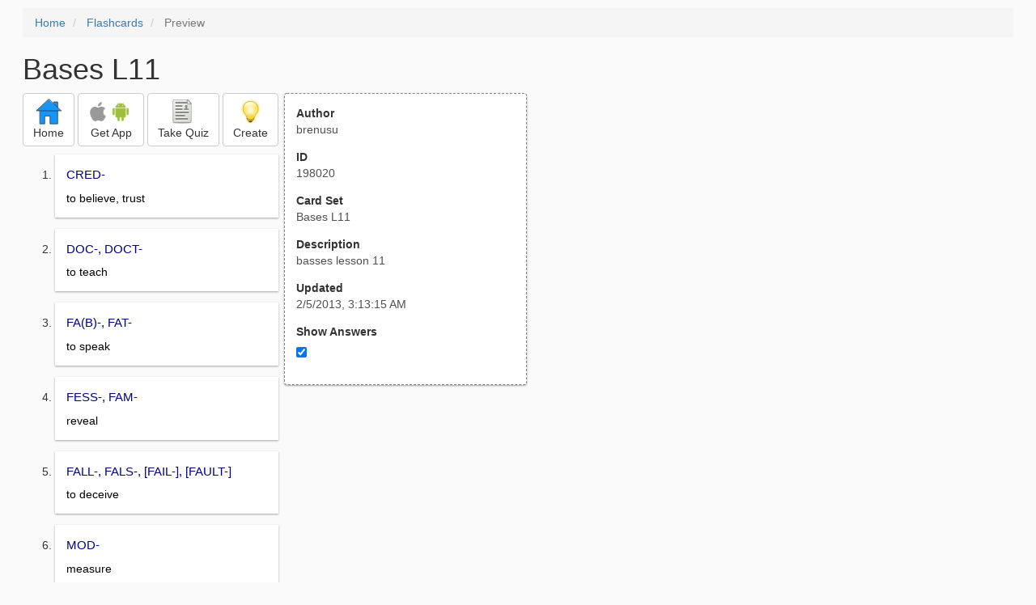

--- FILE ---
content_type: text/html; charset=utf-8
request_url: https://www.google.com/recaptcha/api2/aframe
body_size: 249
content:
<!DOCTYPE HTML><html><head><meta http-equiv="content-type" content="text/html; charset=UTF-8"></head><body><script nonce="VZenvjT_MfAuxFNev_nqIA">/** Anti-fraud and anti-abuse applications only. See google.com/recaptcha */ try{var clients={'sodar':'https://pagead2.googlesyndication.com/pagead/sodar?'};window.addEventListener("message",function(a){try{if(a.source===window.parent){var b=JSON.parse(a.data);var c=clients[b['id']];if(c){var d=document.createElement('img');d.src=c+b['params']+'&rc='+(localStorage.getItem("rc::a")?sessionStorage.getItem("rc::b"):"");window.document.body.appendChild(d);sessionStorage.setItem("rc::e",parseInt(sessionStorage.getItem("rc::e")||0)+1);localStorage.setItem("rc::h",'1768785613532');}}}catch(b){}});window.parent.postMessage("_grecaptcha_ready", "*");}catch(b){}</script></body></html>